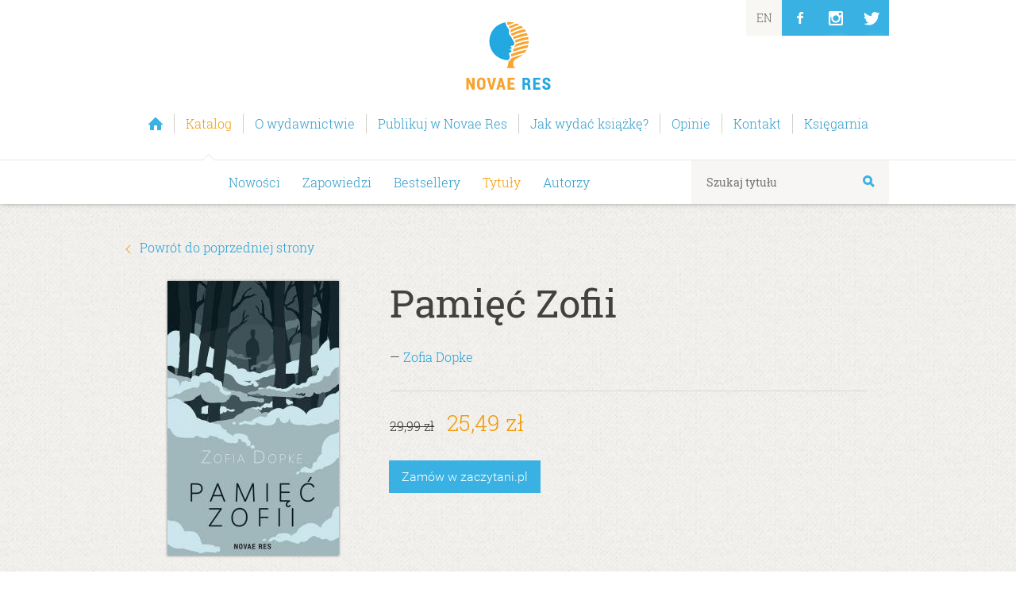

--- FILE ---
content_type: text/html
request_url: https://novaeres.pl/katalog/tytuly/pamiec_zofii%2Cdruk
body_size: 4620
content:
<!DOCTYPE html>
<!--[if lt IE 9 ]><html class="ie" lang="pl"> <![endif]-->
<!--[if IE 9 ]><html class="ie9" lang="pl"> <![endif]-->
<!--[if (gt IE 9)|!(IE)]><!--><html lang=pl> <!--<![endif]-->
<head>
	<meta charset=utf-8>
	<title>Pamięć Zofii – Zofia Dopke | Novae Res</title>
	<link rel=preload href="/templates/fonts/roboto-slab-v6-latin_latin-ext-regular.woff" as=font>
	<link rel=preload href="/templates/fonts/roboto-slab-v6-latin_latin-ext-300.woff" as=font>

	<link rel=apple-touch-icon sizes=180x180 href=/apple-touch-icon.png>
	<link rel=icon type=image/png sizes=32x32 href=/favicon-32x32.png>
	<link rel=icon type=image/png sizes=16x16 href=/favicon-16x16.png>
	<link rel=manifest href=/site.webmanifest>

	<meta name=description content="Zapoznaj się z książką „Pamięć Zofii”: W każdym z nas jest dziecko, które powinno zostać wysłuchane Mimo że Zofia jest dojrzałą kobietą, wciąż nosi w sobie wiele lęków – zwłaszcza przed pożegnaniem. To dlatego, że nigdy nie pogodziła się z odejściem Konrada, do którego żywiła skrywaną miłość, oraz innych bliskich. Pragnie w końcu uwolnić swój głos – chce mówić, śpiewać, krzyczeć ¬– jednak w innym języku niż dotychczas, ponieważ ten, którym posługiwała się latami, wydaje się jej obcy, przytłumiony, uwięziony.  Aby tak się stało, musi wrócić do przeszłości ¬– często niełatwych wspomnień – i spróbować zrozumieć małą Zosię, która jest głęboko przekonana, że nikt z dorosłych jej nie rozumie… Czy podróż przez zakamarki duszy pozwoli Zofii zaakceptować wreszcie siebie i innych?">
	<meta property=og:title content="Wydawnictwo Novae Res">
	<meta property=og:image content="https://novaeres.pl/templates/images/wydawnictwo_novae_res_logo_male2x.png">
	<meta property="og:site_name" content="Wydawnictwo Novae Res">
	<meta property=og:url content=https://novaeres.pl>
	<meta property=og:type content=website>
	
	<meta property=fb:admins content=558881623>
	
	<meta name=viewport content="width=device-width, initial-scale=1, maximum-scale=1">
	<style>/**/
    @font-face{font-display:fallback;font-family:'Merriweather';font-style:normal;font-weight:300;src:local('Merriweather Light Italic'),local('Merriweather-LightItalic'),url(/templates/fonts/merriweather-v13-latin-ext_latin-300italic.woff) format('woff')}
    @font-face{font-display:fallback;font-family:'Roboto Slab';font-style:normal;font-weight:400;src:local('Roboto Slab Regular'),local('RobotoSlab-Regular'),url(/templates/fonts/roboto-slab-v6-latin_latin-ext-regular.woff) format('woff')}
    @font-face{font-display:fallback;font-family:'Roboto Slab';font-style:normal;font-weight:700;src:local('Roboto Slab Bold'),local('RobotoSlab-Bold'),url(/templates/fonts/roboto-slab-v6-latin_latin-ext-700.woff) format('woff')}
    @font-face{font-display:fallback;font-family:'Roboto Slab';font-style:normal;font-weight:300;src:local('Roboto Slab Light'),local('RobotoSlab-Light'),url(/templates/fonts/roboto-slab-v6-latin_latin-ext-300.woff) format('woff')}
    @font-face{font-display:fallback;font-family:'Roboto';font-style:normal;font-weight:300;src:local('Roboto Light'),local('Roboto-Light'),url(/templates/fonts/roboto-v15-latin-ext_latin-300.woff) format('woff')}
    @font-face{font-display:fallback;font-family:'Roboto Slab';font-style:normal;font-weight:500;src:local('Roboto Slab Medium'),local('RobotoSlab-Medium'),url(/templates/fonts/roboto-slab-v6-latin_latin-ext-500.woff) format('woff')}
	/**/</style>

	<link rel=stylesheet href=/templates/css/layout.min.css>
	<link rel=stylesheet href=/templates/css/jak-wydac-ksiazke.min.css>

	

	<!-- Google Tag Manager -->

	<script>

		(function(w,d,s,l,i){w[l]=w[l]||[];w[l].push({'gtm.start':
		new Date().getTime(),event:'gtm.js'});var f=d.getElementsByTagName(s)[0],
		j=d.createElement(s),dl=l!='dataLayer'?'&amp;l='+l:'';j.async=true;j.src=
		'https://www.googletagmanager.com/gtm.js?id='+i+dl;f.parentNode.insertBefore(j,f);
		})(window,document,'script','dataLayer','GTM-PMPGVW2');

	</script>
	<!-- End Google Tag Manager -->

	<!--[if lt IE 9]>
		<script src="https://html5shim.googlecode.com/svn/trunk/html5.js"></script>
	<![endif]-->
	<!--[if IE 9]>
		<script src="/templates/js/ie9_polyfill.js"></script>
	<![endif]-->
	<script>/**/

		if (sessionStorage.fontsLoaded) {
			var html = document.documentElement;
			html.classList.add('fonts-loaded');
		}

		function loadScript(url, callback) {
		    var script = document.createElement('script');
		    if (callback) {
		    	script.onreadystatechange = function () {
		            if (this.readyState == 'complete' || this.readyState == 'loaded') {
		                callback;
		            }
		        }
		    	script.onload = callback;
		    }
		    script.type = 'text/javascript';
		    script.src = url;
		    document.getElementsByTagName('head')[0].appendChild(script);
		    return script; 
		}

		function loadScriptsSequential(scriptsToLoad) {

		    function loadNextScript() {
		        var done = false;

		        script = loadScript(scriptsToLoad.shift(),scriptLoaded);

		        function scriptLoaded() {
		            if (!done) {
		                script.onreadystatechange = script.onload = null;
		                done = true;
		                if (scriptsToLoad.length != 0) {
		                    loadNextScript();
		                }
		            }
		        }
		    }

		    loadNextScript();
		}

		var scripts = [
			"/templates/js/packaged.js",
			"/templates/js/jak-wydac-ksiazke.js"
		];
		loadScriptsSequential(scripts);

	/**/</script>

	<script>/**/
	  !function(f,b,e,v,n,t,s)
	  {if(f.fbq)return;n=f.fbq=function(){n.callMethod?
	  n.callMethod.apply(n,arguments):n.queue.push(arguments)};
	  if(!f._fbq)f._fbq=n;n.push=n;n.loaded=!0;n.version='2.0';
	  n.queue=[];t=b.createElement(e);t.async=!0;
	  t.src=v;s=b.getElementsByTagName(e)[0];
	  s.parentNode.insertBefore(t,s)}(window, document,'script',
	  'https://connect.facebook.net/en_US/fbevents.js');
	  fbq('init', '518459371862005');
	  fbq('track', 'PageView');
	/**/</script>
	<noscript><img height=1 width=1 style=display:none src="https://www.facebook.com/tr?id=518459371862005&amp;ev=PageView&amp;noscript=1"></noscript>
	<!-- End Facebook Pixel Code -->

</head>
<body>
	<!-- Google Tag Manager (noscript) -->
	<noscript><iframe src="https://www.googletagmanager.com/ns.html?id=GTM-PMPGVW2" height=0 width=0 style=display:none;visibility:hidden></iframe></noscript>
	<!-- End Google Tag Manager (noscript) -->

	<header class=boxshadow id=header>
		<div class=container>
			<div id=logobox>
				<a name=gora href="/" title="Wydawnictwo Novae Res" class=ajax>Wydawnictwo Novae Res <span>Wydajemy książki z&nbsp;zakresu współczesnej polskiej beletrystyki i&nbsp;literatury popularnonaukowej. Specjalizujemy się w&nbsp;debiutach.</span></a>
			</div>
			
			<nav id=nav>
				<ul>
					
						<li class=" " id="homepagebutton" title="Strona główna wydawnictwa Novae Res">
							<a class=ajax href="/">
								<span>Strona główna</span>
							</a>
						</li>
					
						
					
						
					
						<li class="selected arrow_top">
							<a class=ajax href="/katalog">
								<span>Katalog</span>
							</a>
						</li>
					
						
					
						<li class=" ">
							<a class=ajax href="/o-wydawnictwie">
								<span>O wydawnictwie</span>
							</a>
						</li>
					
						<li class=" ">
							<a class=ajax href="/publikuj-w-novae-res">
								<span>Publikuj w Novae Res</span>
							</a>
						</li>
					
						<li class=" ">
							<a class=ajax href="/jak-wydac-ksiazke">
								<span>Jak wydać książkę?</span>
							</a>
						</li>
					
						
					
						
					
						
					
						
					
						
					
						
					
						<li class=" ">
							<a class=ajax href="/opinie">
								<span>Opinie</span>
							</a>
						</li>
					
						
					
						<li class=" ">
							<a class=ajax href="/kontakt">
								<span>Kontakt</span>
							</a>
						</li>
					
						<li class=" ">
							<a class=ajax href="http://zaczytani.pl">
								<span>Księgarnia</span>
							</a>
						</li>
					
						
					
				</ul>
			</nav>
			
			<nav id=rightnav><ul class=rightnavlist><li><a href=/english title=English class=ajax><span>EN</span></a></li><li id=facebookbutton class=socialbutton><a href=https://facebook.com/NovaeRes title="Wydawnictwo Novae Res na Facebooku"><span>FB</span></a></li><li id=instabutton class=socialbutton><a href="https://www.instagram.com/wydawnictwo_novaeres/" title="Wydawnictwo Novae Res na Instagramie"><span>In</span></a></li><li id=twitterbutton class=socialbutton><a href=https://twitter.com/novaeres title="Wydawnictwo Novae Res na Twitterze"><span>Tw</span></a></li></ul></nav>
						
		</div>
		
		<nav id=subnav>
			<div class=container>
				<ul>
					
						<li><a class=ajax href="/katalog">Nowości</a></li>
					
						<li><a class=ajax href="/katalog/zapowiedzi">Zapowiedzi</a></li>
					
						<li><a class=ajax href="/katalog/bestsellery">Bestsellery</a></li>
					
						
					
						<li class="selected"><a class=ajax href="/katalog/tytuly">Tytuły</a></li>
					
						<li><a class=ajax href="/katalog/autorzy">Autorzy</a></li>
					
						
					
				</ul>
		
				
	<form id=searchform action=/katalog/tytuly>
		<input id=szukaj name=szukaj type=search placeholder="Szukaj tytułu" value="">
		<button type=submit></button>
	</form>

		
			</div>
		</nav>
	
	</header>
	<main id=content>
		
	
		
	
		<section id=bannerzone class=greytexture>
			<div class="container extra-margin">
				<p class="morelink alignleft"><span class="arrow arrow-left"></span><a href=/katalog onclick=window.history.back() class=ajax>Powrót do poprzedniej strony</a></p>
				<div class=clearfix>
					<figure class="one-third column center cover"><a id=coverlink data-lightbox=cover href="https://zaczytani.pl/okladka/duza/978-83-8313-142-9.jpg"><img src="https://zaczytani.pl/okladka/nr/978-83-8313-142-9.jpg" alt="Pamięć Zofii"></a></figure>
					<figcaption class="two-thirds column">
						<h1 class=h2>Pamięć Zofii</h1>
						<p class=centerWithHeading>&#8212; <a class=ajax href="/katalog/autorzy/zofia_dopke">Zofia Dopke</a></p>
						<hr>
						<p class=centerWithHeading><del>29,99 zł</del>&emsp;<span class=lead>25,49 zł</span></p>
						<p class=centerWithHeading><a class="button inverted" href="https://zaczytani.pl/ksiazka/pamiec_zofii,druk">Zamów&nbsp;w&nbsp;zaczytani.pl</a> </p>
					</figcaption>
				</div>
			</div>
		</section>
		<section class="basiczone container">
			<ul>
				<li class="one-third column">
					
					<h6>Szczegóły</h6>
					<div class=bookdetails>
						<p>Rodzaj literatury:<br>Literatura kobieca</p>
						<p>Format:<br>121x195</p>
						<p>Wydanie:<br>Pierwsze</p>
						<p>Liczba stron:<br>84</p>
						<p>ISBN:<br>978-83-8313-142-9</p>
						<p>Rok wydania:<br>2022</p>
					</div>
				</li>
				<li class="two-thirds column">
					<h6>Opis</h6>
					<p><b>W każdym z nas jest dziecko, które powinno zostać wysłuchane</b><br />
<br />
Mimo że Zofia jest dojrzałą kobietą, wciąż nosi w sobie wiele lęków – zwłaszcza przed pożegnaniem. To dlatego, że nigdy nie pogodziła się z odejściem Konrada, do którego żywiła skrywaną miłość, oraz innych bliskich. Pragnie w końcu uwolnić swój głos – chce mówić, śpiewać, krzyczeć ¬– jednak w innym języku niż dotychczas, ponieważ ten, którym posługiwała się latami, wydaje się jej obcy, przytłumiony, uwięziony. <br />
<br />
Aby tak się stało, musi wrócić do przeszłości ¬– często niełatwych wspomnień – i spróbować zrozumieć małą Zosię, która jest głęboko przekonana, że nikt z dorosłych jej nie rozumie… Czy podróż przez zakamarki duszy pozwoli Zofii zaakceptować wreszcie siebie i innych?<br />
</p>
				</li>
			</ul>
		</section>
		<script src=/templates/js/lightbox.min.js></script>
	
	

	</main>	
	
	<footer>
		<div class=container>
		
			<div id=gototop>
				<a href=#gora title="Powrót na górę strony"><span class="arrow arrow-up">Powrót na górę strony</span></a>
			</div>
			
				<ul> 
					
					<li><a class=ajax href="/">Strona główna</a></li>
				</ul>
			
				
			
				
			
				<ul> 
					
						<li><a class=ajax href="/katalog/">Nowości</a></li>
					
						<li><a class=ajax href="/katalog/zapowiedzi">Zapowiedzi</a></li>
					
						<li><a class=ajax href="/katalog/bestsellery">Bestsellery</a></li>
					
						
					
						<li><a class=ajax href="/katalog/tytuly">Tytuły</a></li>
					
						<li><a class=ajax href="/katalog/autorzy">Autorzy</a></li>
					
						
					
					
				</ul>
			
				
			
				<ul> 
					
						<li><a class=ajax href="/o-wydawnictwie/">O nas</a></li>
					
						<li><a class=ajax href="/o-wydawnictwie/zespol">Nasz zespół</a></li>
					
						<li><a class=ajax href="/o-wydawnictwie/nagrody">Nagrody</a></li>
					
						<li><a class=ajax href="/o-wydawnictwie/media-o-nas">Media o nas</a></li>
					
						<li><a class=ajax href="/o-wydawnictwie/filmy">Nasze filmy</a></li>
					
						<li><a class=ajax href="/o-wydawnictwie/kariera">Kariera</a></li>
					
					
				</ul>
			
				<ul> 
					
					<li><a class=ajax href="/publikuj-w-novae-res">Publikuj w Novae Res</a></li>
				</ul>
			
				<ul> 
					
					<li><a class=ajax href="/jak-wydac-ksiazke">Jak wydać książkę?</a></li>
				</ul>
			
				
			
				
			
				
			
				
			
				
			
				
			
				<ul> 
					
					<li><a class=ajax href="/opinie">Opinie</a></li>
				</ul>
			
				<ul> 
					
						<li><a class=ajax href="/artykuly/ksiazki-ktore-zmienily-swiat">Książki, które zmieniły świat</a></li>
					
						<li><a class=ajax href="/artykuly/wplyw-recenzji-na-sprzedaz-ksiazek">Wpływ recenzji na sprzedaż książek</a></li>
					
					
				</ul>
			
				<ul> 
					
						<li><a class=ajax href="/kontakt/">Dane kontaktowe</a></li>
					
						<li><a class=ajax href="/kontakt/wspolpraca">Współpraca</a></li>
					
						<li><a class=ajax href="/kontakt/do-pobrania">Materiały do pobrania</a></li>
					
					
				</ul>
			
				<ul> 
					
					<li><a class=ajax href="http://zaczytani.pl">Księgarnia</a></li>
				</ul>
			
				
			
			
			
			
		</div>
		<div class=container id=copyright>
			&copy; Grupa Zaczytani spółka z&nbsp;ograniczoną odpowiedzialnością (dawniej: Zaczytani spółka z&nbsp;ograniczoną odpowiedzialnością sp.k.) &#8226; <a href="/informacje_prawne" class=ajax>Zastrzeżenia, polityka korespondencji oraz wykorzystanie cookies</a> &#8226; <a href=https://extranet.novaeres.pl>Extranet</a>
		</div>
	</footer>
	
	<footer id=cookiebar>
		<div class=container>
			Umieściliśmy pliki „cookie” na Twoim urządzeniu, aby nasza strona mogła działać prawidłowo. Możesz zarządzać plikami „cookie” w&nbsp;ustawieniach swojej przeglądarki. 
		</div>
		<a href=# id=closecookiebar class=round-button title="Ukryj ten komunikat">Ukryj ten komunikat</a>
	</footer>

</body>
</html>

--- FILE ---
content_type: application/javascript
request_url: https://novaeres.pl/templates/js/lightbox.min.js
body_size: 2679
content:
!function(t,i){"function"==typeof define&&define.amd?define(["jquery"],i):"object"==typeof exports?module.exports=i(require("jquery")):t.lightbox=i(t.jQuery)}(this,function(g){function t(t){this.album=[],this.currentImageIndex=void 0,this.init(),"undefined"!=typeof jQuery&&(this.options=g.extend({},this.constructor.defaults),this.option(t))}return t.defaults={albumLabel:"Image %1 of %2",alwaysShowNavOnTouchDevices:!1,fadeDuration:600,fitImagesInViewport:!0,imageFadeDuration:600,positionFromTop:50,resizeDuration:700,showImageNumberLabel:!0,wrapAround:!1,disableScrolling:!1,sanitizeTitle:!1},t.prototype.option=function(t){g.extend(this.options,t)},t.prototype.imageCountLabel=function(t,i){return this.options.albumLabel.replace(/%1/g,t).replace(/%2/g,i)},t.prototype.init=function(){var t=this;"undefined"!=typeof jQuery&&g(document).ready(function(){t.enable(),t.build()})},t.prototype.enable=function(){var i=this;g("body").on("click","a[rel^=lightbox], area[rel^=lightbox], a[data-lightbox], area[data-lightbox]",function(t){return i.start(g(t.currentTarget)),!1})},t.prototype.build=function(){if(!(0<g("#lightbox").length)){var i=this;g('<div id="lightboxOverlay" class="lightboxOverlay"></div><div id="lightbox" class="lightbox"><div class="lb-outerContainer"><div class="lb-container"><img class="lb-image" src="[data-uri]" /><div class="lb-nav"><a class="lb-prev" href="" ></a><a class="lb-next" href="" ></a></div><div class="lb-loader"><a class="lb-cancel"></a></div></div></div><div class="lb-dataContainer"><div class="lb-data"><div class="lb-details"><span class="lb-caption"></span><span class="lb-number"></span></div><div class="lb-closeContainer"><a class="lb-close"></a></div></div></div></div>').appendTo(g("body")),this.$lightbox=g("#lightbox"),this.$overlay=g("#lightboxOverlay"),this.$outerContainer=this.$lightbox.find(".lb-outerContainer"),this.$container=this.$lightbox.find(".lb-container"),this.$image=this.$lightbox.find(".lb-image"),this.$nav=this.$lightbox.find(".lb-nav"),this.containerPadding={top:parseInt(this.$container.css("padding-top"),10),right:parseInt(this.$container.css("padding-right"),10),bottom:parseInt(this.$container.css("padding-bottom"),10),left:parseInt(this.$container.css("padding-left"),10)},this.imageBorderWidth={top:parseInt(this.$image.css("border-top-width"),10),right:parseInt(this.$image.css("border-right-width"),10),bottom:parseInt(this.$image.css("border-bottom-width"),10),left:parseInt(this.$image.css("border-left-width"),10)},this.$overlay.hide().on("click",function(){return i.end(),!1}),this.$lightbox.hide().on("click",function(t){return"lightbox"===g(t.target).attr("id")&&i.end(),!1}),this.$outerContainer.on("click",function(t){return"lightbox"===g(t.target).attr("id")&&i.end(),!1}),this.$lightbox.find(".lb-prev").on("click",function(){return 0===i.currentImageIndex?i.changeImage(i.album.length-1):i.changeImage(i.currentImageIndex-1),!1}),this.$lightbox.find(".lb-next").on("click",function(){return i.currentImageIndex===i.album.length-1?i.changeImage(0):i.changeImage(i.currentImageIndex+1),!1}),this.$nav.on("mousedown",function(t){3===t.which&&(i.$nav.css("pointer-events","none"),i.$lightbox.one("contextmenu",function(){setTimeout(function(){this.$nav.css("pointer-events","auto")}.bind(i),0)}))}),this.$lightbox.find(".lb-loader, .lb-close").on("click",function(){return i.end(),!1})}},t.prototype.start=function(t){var i=this,e=g(window);e.on("resize",g.proxy(this.sizeOverlay,this)),g("select, object, embed").css({visibility:"hidden"}),this.sizeOverlay(),this.album=[];var n=0;function a(t){i.album.push({alt:t.attr("data-alt"),link:t.attr("href"),title:t.attr("data-title")||t.attr("title")})}var o,s=t.attr("data-lightbox");if(s){o=g(t.prop("tagName")+'[data-lightbox="'+s+'"]');for(var r=0;r<o.length;r=++r)a(g(o[r])),o[r]===t[0]&&(n=r)}else if("lightbox"===t.attr("rel"))a(t);else{o=g(t.prop("tagName")+'[rel="'+t.attr("rel")+'"]');for(var h=0;h<o.length;h=++h)a(g(o[h])),o[h]===t[0]&&(n=h)}var l=e.scrollTop()+this.options.positionFromTop,d=e.scrollLeft();this.$lightbox.css({top:l+"px",left:d+"px"}).fadeIn(this.options.fadeDuration),this.options.disableScrolling&&g("html").addClass("lb-disable-scrolling"),this.changeImage(n)},t.prototype.changeImage=function(s){var r=this;this.disableKeyboardNav();var h=this.$lightbox.find(".lb-image");this.$overlay.fadeIn(this.options.fadeDuration),g(".lb-loader").fadeIn("slow"),this.$lightbox.find(".lb-image, .lb-nav, .lb-prev, .lb-next, .lb-dataContainer, .lb-numbers, .lb-caption").hide(),this.$outerContainer.addClass("animating");var l=new Image;l.onload=function(){var t,i,e,n,a,o;h.attr({alt:r.album[s].alt,src:r.album[s].link}),g(l),h.width(l.width),h.height(l.height),r.options.fitImagesInViewport&&(o=g(window).width(),a=g(window).height(),n=o-r.containerPadding.left-r.containerPadding.right-r.imageBorderWidth.left-r.imageBorderWidth.right-20,e=a-r.containerPadding.top-r.containerPadding.bottom-r.imageBorderWidth.top-r.imageBorderWidth.bottom-120,r.options.maxWidth&&r.options.maxWidth<n&&(n=r.options.maxWidth),r.options.maxHeight&&r.options.maxHeight<n&&(e=r.options.maxHeight),(l.width>n||l.height>e)&&(l.width/n>l.height/e?(i=n,t=parseInt(l.height/(l.width/i),10)):(t=e,i=parseInt(l.width/(l.height/t),10)),h.width(i),h.height(t))),r.sizeContainer(h.width(),h.height())},l.src=this.album[s].link,this.currentImageIndex=s},t.prototype.sizeOverlay=function(){this.$overlay.width(g(document).width()).height(g(document).height())},t.prototype.sizeContainer=function(t,i){var e=this,n=this.$outerContainer.outerWidth(),a=this.$outerContainer.outerHeight(),o=t+this.containerPadding.left+this.containerPadding.right+this.imageBorderWidth.left+this.imageBorderWidth.right,s=i+this.containerPadding.top+this.containerPadding.bottom+this.imageBorderWidth.top+this.imageBorderWidth.bottom;function r(){e.$lightbox.find(".lb-dataContainer").width(o),e.$lightbox.find(".lb-prevLink").height(s),e.$lightbox.find(".lb-nextLink").height(s),e.showImage()}n!==o||a!==s?this.$outerContainer.animate({width:o,height:s},this.options.resizeDuration,"swing",function(){r()}):r()},t.prototype.showImage=function(){this.$lightbox.find(".lb-loader").stop(!0).hide(),this.$lightbox.find(".lb-image").fadeIn(this.options.imageFadeDuration),this.updateNav(),this.updateDetails(),this.preloadNeighboringImages(),this.enableKeyboardNav()},t.prototype.updateNav=function(){var t=!1;try{document.createEvent("TouchEvent"),t=!!this.options.alwaysShowNavOnTouchDevices}catch(t){}this.$lightbox.find(".lb-nav").show(),1<this.album.length&&(this.options.wrapAround?(t&&this.$lightbox.find(".lb-prev, .lb-next").css("opacity","1"),this.$lightbox.find(".lb-prev, .lb-next").show()):(0<this.currentImageIndex&&(this.$lightbox.find(".lb-prev").show(),t&&this.$lightbox.find(".lb-prev").css("opacity","1")),this.currentImageIndex<this.album.length-1&&(this.$lightbox.find(".lb-next").show(),t&&this.$lightbox.find(".lb-next").css("opacity","1"))))},t.prototype.updateDetails=function(){var t=this;if(void 0!==this.album[this.currentImageIndex].title&&""!==this.album[this.currentImageIndex].title){var i=this.$lightbox.find(".lb-caption");this.options.sanitizeTitle?i.text(this.album[this.currentImageIndex].title):i.html(this.album[this.currentImageIndex].title),i.fadeIn("fast").find("a").on("click",function(t){void 0!==g(this).attr("target")?window.open(g(this).attr("href"),g(this).attr("target")):location.href=g(this).attr("href")})}if(1<this.album.length&&this.options.showImageNumberLabel){var e=this.imageCountLabel(this.currentImageIndex+1,this.album.length);this.$lightbox.find(".lb-number").text(e).fadeIn("fast")}else this.$lightbox.find(".lb-number").hide();this.$outerContainer.removeClass("animating"),this.$lightbox.find(".lb-dataContainer").fadeIn(this.options.resizeDuration,function(){return t.sizeOverlay()})},t.prototype.preloadNeighboringImages=function(){this.album.length>this.currentImageIndex+1&&((new Image).src=this.album[this.currentImageIndex+1].link);0<this.currentImageIndex&&((new Image).src=this.album[this.currentImageIndex-1].link)},t.prototype.enableKeyboardNav=function(){g(document).on("keyup.keyboard",g.proxy(this.keyboardAction,this))},t.prototype.disableKeyboardNav=function(){g(document).off(".keyboard")},t.prototype.keyboardAction=function(t){var i=t.keyCode,e=String.fromCharCode(i).toLowerCase();27===i||e.match(/x|o|c/)?this.end():"p"===e||37===i?0!==this.currentImageIndex?this.changeImage(this.currentImageIndex-1):this.options.wrapAround&&1<this.album.length&&this.changeImage(this.album.length-1):"n"!==e&&39!==i||(this.currentImageIndex!==this.album.length-1?this.changeImage(this.currentImageIndex+1):this.options.wrapAround&&1<this.album.length&&this.changeImage(0))},t.prototype.end=function(){this.disableKeyboardNav(),g(window).off("resize",this.sizeOverlay),this.$lightbox.fadeOut(this.options.fadeDuration),this.$overlay.fadeOut(this.options.fadeDuration),g("select, object, embed").css({visibility:"visible"}),this.options.disableScrolling&&g("html").removeClass("lb-disable-scrolling")},new t});